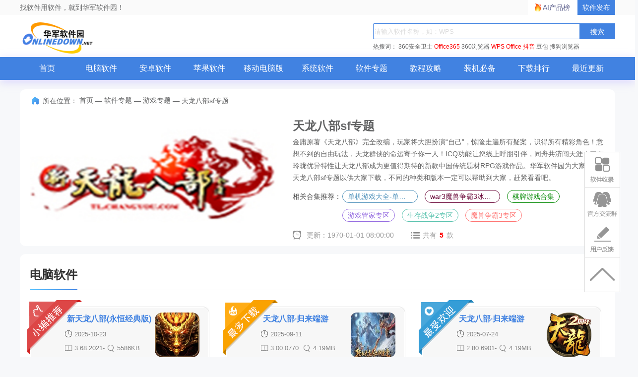

--- FILE ---
content_type: text/html; charset=UTF-8
request_url: https://www.onlinedown.net/zt/31809/
body_size: 9234
content:
<!DOCTYPE html>
<html lang="zh">
<head>
    <meta charset="UTF-8" />
    <meta http-equiv="X-UA-Compatible" content="IE=edge" />
    <meta name="viewport" content="width=device-width, initial-scale=1.0" />
    <meta name="renderer" content="webkit">

    <meta name="shenma-site-verification" content="cc7417e633bd7241b7ccebc56b74faff_1753348889">
    <meta name="bytedance-verification-code" content="/920JG527ja8P8Mqq4UD" />

    <title>天龙八部sf软件下载_天龙八部sf应用软件【专题】-华军软件园</title>
    <meta name="keywords" content="天龙八部最新开服,单号网,天龙八 部 s f"/>
    <meta name="Description" content="天龙八部sf专题，为您提供天龙八部最新开服、单号网、天龙八 部 s f等内容。更多天龙八部sf内容，请到华军软件园天龙八部sf专题！"/>
    <meta name="pageClass" content="">

        <link rel="alternate" media="only screen and(max-width: 640px)" href="https://m.onlinedown.net/"/>
    <meta name="mobile-agent" content="format=html5; url=https://m.onlinedown.net/"/>

    <link rel="stylesheet" href="https://res.onlinedown.net/onlinedown/css/reset.css?20260120150242" />
    <link rel="stylesheet" href="https://res.onlinedown.net/onlinedown/css/public.css?20260120150242" />

    <script type="text/javascript" src="//res.onlinedown.net/redirect/dist/bundle.js?20260120150242"></script>

    <script>
    var _hmt = _hmt || [];
    (function() {
      var hm = document.createElement("script");
      hm.src = "//hm.baidu.com/hm.js?1057fce5375b76705b65338cc0397720";
      var s = document.getElementsByTagName("script")[0];
      s.parentNode.insertBefore(hm, s);
    })();
</script>
<script src="https://bigdata.downza.com/js/xingzhi.js?2XBs" id="xingzhi-js" type="text/javascript" async></script>

<script>
    var _hmt = _hmt || [];
    (function() {
        var hm = document.createElement("script");
        hm.src = "https://hm.baidu.com/hm.js?c5d39e518713a0233d647950271d1977";
        var s = document.getElementsByTagName("script")[0];
        s.parentNode.insertBefore(hm, s);
    })();
</script>


<script type="text/javascript">
    (function(c,l,a,r,i,t,y){
        c[a]=c[a]||function(){(c[a].q=c[a].q||[]).push(arguments)};
        t=l.createElement(r);t.async=1;t.src="https://www.clarity.ms/tag/"+i;
        y=l.getElementsByTagName(r)[0];y.parentNode.insertBefore(t,y);
    })(window, document, "clarity", "script", "uyo02oahj3");
</script>


<script>
</script>










    <script>
        var _hmt = _hmt || [];
        (function() {
            var hm = document.createElement("script");
            hm.src = "https://hm.baidu.com/hm.js?4811827d30924ce62b5efef08538c095";
            var s = document.getElementsByTagName("script")[0];
            s.parentNode.insertBefore(hm, s);
        })();
    </script>



        <link rel="stylesheet" href="https://res.onlinedown.net/onlinedown/css/zt.css?20260120150242" />
        
    <script type="application/ld+json">
        {
            "@context": "https://ziyuan.baidu.com/contexts/cambrian.jsonld",
            "@id": "https://www.onlinedown.net/zt/31809",
            "appid": "否",
            "title": "天龙八部sf软件下载_天龙八部sf应用软件【专题】-华军软件园",
            "description": "天龙八部sf专题，为您提供天龙八部最新开服、单号网、天龙八 部 s f等内容。更多天龙八部sf内容，请到华军软件园天龙八部sf专题！",
            "pubDate": " 2017-03-08T11:07:05 ",
            "upDate": " 1970-01-01T08:00:00 ",
        }
    </script>

    
    <script>
        (function(){
            var el = document.createElement("script");
            el.src = "https://lf1-cdn-tos.bytegoofy.com/goofy/ttzz/push.js?6be218845647a651ca3e292ff2046d3a5ff564f025e24cfd03354d90f3207f72fd5c4a3974f9cd3eeb674bde712b4782cc4f323247d55c2ed2efd47b7c83521adc648ee828d46e7d3689a9c59fd080f6";
            el.id = "ttzz";
            var s = document.getElementsByTagName("script")[0];
            s.parentNode.insertBefore(el, s);
        })(window)
    </script>
</head>
<body>
<div class="g-top f-clearfix">
    <div class="g-wrap">
        找软件用软件，就到华军软件园！
        <a href="https://user.onlinedown.net" target="_blank">软件发布</a>
        <a id="aichanpinbang" href="https://ai.onlinedown.net/?from=hj" target="_blank" rel="nofollow">AI产品榜</a>
    </div>
</div>

<header class="g-header">
    <!-- header start -->
    <div class="g-wrap">
        <!-- logo start -->
        <a href="https://www.onlinedown.net/" class="m-logo"><img src="https://res.onlinedown.net/onlinedown/images/logo.png" alt="logo" /></a>
        <!-- logo end -->
        <div class="m-search">
            <!-- search start -->
            <form class="fr" name="fs" action="https://www.onlinedown.net/search" method="get" id="cse-search-box" target="_blank">
                <input type="text" name="searchname" class="u-search-ipt" style="color: #999" onblur="if(this.value=='')this.value='WPS'" placeholder="请输入软件名称，如：WPS" autocomplete="off" />
                <input type="submit" class="u-search-btn" value="搜索" name="button" onclick="if(this.previousElementSibling.value == '')this.previousElementSibling.value = 'WPS'"/>
            </form>
            <p class="m-search-hot" style="width: 534px">
                <span>热搜词：</span>
                <a href="//www.onlinedown.net/soft/50671.htm" target="_blank">360安全卫士</a>
<a href="//www.onlinedown.net/soft/1223355.htm" style="color:red;" target="_blank">Office365</a>
<a href="//www.onlinedown.net/soft/489947.htm" target="_blank">360浏览器</a>
<a href="//www.onlinedown.net/soft/42337.htm" style="color:red;" target="_blank">WPS Office</a>
<a href="//www.onlinedown.net/soft/10075093.htm" target="_blank" style="color:red;" >抖音</a>
<a href="//www.onlinedown.net/soft/10130823.htm" target="_blank">豆包</a>
<a href="//www.onlinedown.net/soft/555917.htm" target="_blank">搜狗浏览器</a>            </p>
            <!-- search end -->
        </div>
    </div>
    <nav class="m-nav">
        <div class="g-wrap">
            <div class="item "><a href="https://www.onlinedown.net/" target="_blank">首页</a></div>
            <div class="item "><a href="https://www.onlinedown.net/soft/" target="_blank">电脑软件</a></div>
            <div class="item "><a href="https://www.onlinedown.net/android/" target="_blank">安卓软件</a></div>
            <div class="item "><a href="https://www.onlinedown.net/iphone/" target="_blank">苹果软件</a></div>
            <div class="item "><a href="https://www.onlinedown.net/dnb/" target="_blank">移动电脑版</a></div>


            <div class="item "><a href="https://www.onlinedown.net/xtrj/" target="_blank">系统软件</a></div>
            <div class="item "><a href="https://www.onlinedown.net/zt/" target="_blank">软件专题</a></div>
            <div class="item "><a href="https://www.onlinedown.net/article/" target="_blank">教程攻略</a></div>
            <div class="item "><a href="https://www.onlinedown.net/nicepc/" target="_blank">装机必备</a></div>
            <div class="item "><a href="https://www.onlinedown.net/hits/" target="_blank">下载排行</a></div>
            <div class="item "><a href="https://www.onlinedown.net/new/" target="_blank">最近更新</a></div>
        </div>
    </nav>
    <!-- header end -->
</header>
<section class="g-main">
    <div class="g-wrap">
            <div class="g-wrap">
        <div class="new-m-coll2">
            <div class="g-crumbs">
                <span class="icon-crumbs"></span>
                <span>所在位置：</span>
                <a href='https://www.onlinedown.net'>首页</a><span>&nbsp;—&nbsp;</span><a href='/zt' target='_blank'>软件专题</a><span>&nbsp;—&nbsp;</span><a href='/zt/list6' target='_blank'>游戏专题</a><span>&nbsp;—&nbsp;</span><span>天龙八部sf专题</span>
            </div>
            <div class="special_box">
                <img src="https://src.onlinedown.net/d/file/p/2017-03-08/389adb0eb8ff897651b889b3faef713e.jpg" alt="天龙八部sf专题" class="box_img" />
                <div class="box_info">
                    <h1 class="tt">天龙八部sf专题</h1>
                    <p class="txt">
                        金庸原著《天龙八部》完全改编，玩家将大胆扮演“自己”，惊险走遍所有疑案，识得所有精彩角色！意想不到的自由玩法，天龙群侠的命运寄予你一人！ICQ功能让您线上呼朋引伴，同舟共济闯天涯！三面玲珑优异特性让天龙八部成为更值得期待的新款中国传统题材RPG游戏作品。华军软件园为大家提供天龙八部sf专题以供大家下载，不同的种类和版本一定可以帮助到大家，赶紧看看吧。
                    </p>
                    <div class="box_tj">
                        <span>相关合集推荐：</span>
                        <div class="tj_list">
                                                            <a href="https://www.onlinedown.net/zt/80280">单机游戏大全-单机游戏排行榜</a>
                                                            <a href="https://www.onlinedown.net/zt/31240">war3魔兽争霸3冰封王座合集-魔兽争霸3冰封王座全版本合集</a>
                                                            <a href="https://www.onlinedown.net/zt/80153">棋牌游戏合集</a>
                                                            <a href="https://www.onlinedown.net/zt/80427">游戏管家专区</a>
                                                            <a href="https://www.onlinedown.net/zt/80413">生存战争2专区</a>
                                                            <a href="https://www.onlinedown.net/zt/80411">魔兽争霸3专区</a>
                                                    </div>
                    </div>
                    <div class="box_time">
                        <span class="update">更新：1970-01-01 08:00:00</span>
                        <span class="nums">共有<em>5</em>款</span>
                    </div>
                </div>
            </div>
        </div>
        <div id="image-preview" style="display: none; left: 0px; top: 0px;position: fixed;">
            <img src="" style="width: 400px; height: auto;">
        </div>
                    <div class="m-coll2 common-classify-ztxg">
                <div class="title">
                    <h2>电脑软件</h2>
                </div>
                <div class="content">
                    <ul class="f-clearfix">
                                                    <li class="item  item0 ">
                                <p>
                                    <a href="https://www.onlinedown.net/soft/110688.htm" target="_blank" class="img-box">
                                        <img class="img-box-list" src="https://src.onlinedown.net/d/file/p/2017-02-07/edacbbb09ba238bff652c5b705fa132b.jpg" alt="新天龙八部(永恒经典版)" data-src="https://src.onlinedown.net/d/file/p/2017-02-07/28442872a3e9980db2ec88b8fede1bf6.jpg"/>
                                    </a>
                                    <i>
                                        <a href="https://www.onlinedown.net/soft/110688.htm" target="_blank">
                                            <strong>新天龙八部(永恒经典版)</strong>
                                        </a>
                                        <span class="time">2025-10-23</span>
                                        <span class="bb">3.68.2021-3.68.2028补丁</span>
                                        <span class="size">5586KB</span>
                                        <span class="lan">简体中文</span>
                                        <span class="zan">游戏软件</span>
                                    </i>
                                    <em class="f-text-overflow3">
                                        <font>推荐理由:</font>
                                        <strong>
	《天龙八部》是畅游(NASDAQ：CYOU)研发的一款3D浪漫武侠游戏。该游戏是武侠宗师金庸先生授权之下，选取了富有...</strong>
                                    </em>
                                                                            <u></u>
                                                                    </p>
                            </li>
                                                    <li class="item  item1 ">
                                <p>
                                    <a href="https://www.onlinedown.net/soft/192798.htm" target="_blank" class="img-box">
                                        <img class="img-box-list" src="https://img.onlinedown.net/download/202507/134456-68870e58b2343.jpg" alt="天龙八部·归来端游" data-src="https://img.onlinedown.net/download/202507/134509-68870e65538a9.png"/>
                                    </a>
                                    <i>
                                        <a href="https://www.onlinedown.net/soft/192798.htm" target="_blank">
                                            <strong>天龙八部·归来端游</strong>
                                        </a>
                                        <span class="time">2025-09-11</span>
                                        <span class="bb">3.00.0770</span>
                                        <span class="size">4.19MB</span>
                                        <span class="lan">简体中文</span>
                                        <span class="zan">网络游戏</span>
                                    </i>
                                    <em class="f-text-overflow3">
                                        <font>推荐理由:</font>
                                        <strong>
	      《天龙八部·归来》是畅游公司推出的正统天龙IP武侠网游新作，属于端游平台产品。游戏核心定位...</strong>
                                    </em>
                                                                            <u></u>
                                                                    </p>
                            </li>
                                                    <li class="item  item2 ">
                                <p>
                                    <a href="https://www.onlinedown.net/soft/192955.htm" target="_blank" class="img-box">
                                        <img class="img-box-list" src="https://src.onlinedown.net/d/file/p/2017-02-07/af36d1357edfb8299f6f4ea62e7908d6.png" alt="天龙八部·归来端游" data-src="https://src.onlinedown.net/d/file/p/2017-02-07/dcd2f4e6fe70171cb8adea2c6c3a84f4.jpg"/>
                                    </a>
                                    <i>
                                        <a href="https://www.onlinedown.net/soft/192955.htm" target="_blank">
                                            <strong>天龙八部·归来端游</strong>
                                        </a>
                                        <span class="time">2025-07-24</span>
                                        <span class="bb">2.80.6901-2.80.7001</span>
                                        <span class="size">4.19MB</span>
                                        <span class="lan">简体中文</span>
                                        <span class="zan">游戏软件</span>
                                    </i>
                                    <em class="f-text-overflow3">
                                        <font>推荐理由:</font>
                                        <strong>
	天龙八部·归来端游最新版是款比较受欢迎的网游游产品天龙八部续作。新天龙八部结合了时下年轻人对武侠的...</strong>
                                    </em>
                                                                            <u></u>
                                                                    </p>
                            </li>
                                            </ul>
                </div>
            </div>
                                    <div class="m-coll2 common-classify-ztxg">
                <div class="title">
                    <h2>苹果软件</h2>
                </div>
                <div class="content">
                    <ul class="f-clearfix">
                                                    <li class="item  item0 ">
                                <p>
                                    <a href="https://www.onlinedown.net/soft/917827.htm" target="_blank" class="img-box">
                                        <img class="img-box-list" src="https://img.onlinedown.net/download/202312/113839-656e9b3f15737.jpg" alt="天龙八部手游" data-src="https://src.onlinedown.net/d/file/p/2017-05-23/be015cc46cd31f5fad99d8251546affb.jpeg"/>
                                    </a>
                                    <i>
                                        <a href="https://www.onlinedown.net/soft/917827.htm" target="_blank">
                                            <strong>天龙八部手游</strong>
                                        </a>
                                        <span class="time">2024-12-31</span>
                                        <span class="bb">1.127.2最新版</span>
                                        <span class="size">10030200KB</span>
                                        <span class="lan">简体中文</span>
                                        <span class="zan">角色扮演</span>
                                    </i>
                                    <em class="f-text-overflow3">
                                        <font>推荐理由:</font>
                                        <strong>
	天龙八部手游由金庸正版授权，《天龙八部》端游原班人马倾心打造，完美传承端游核心特色与经典玩法。天龙八部...</strong>
                                    </em>
                                                                            <u></u>
                                                                    </p>
                            </li>
                                                    <li class="item  item1 ">
                                <p>
                                    <a href="https://www.onlinedown.net/soft/851977.htm" target="_blank" class="img-box">
                                        <img class="img-box-list" src="https://src.onlinedown.net/images/h_iphone_imges/book_3/180111_356605.jpg" alt="天龙优品" data-src="https://src.onlinedown.net/images/h_iphone_imges/replace/180111_366606.jpg"/>
                                    </a>
                                    <i>
                                        <a href="https://www.onlinedown.net/soft/851977.htm" target="_blank">
                                            <strong>天龙优品</strong>
                                        </a>
                                        <span class="time">2024-12-31</span>
                                        <span class="bb">1.0.1</span>
                                        <span class="size">19.9 MB</span>
                                        <span class="lan">英语</span>
                                        <span class="zan">商务办公</span>
                                    </i>
                                    <em class="f-text-overflow3">
                                        <font>推荐理由:</font>
                                        <strong>天龙优选APP是中天龙科技旗下电商平台，以精选优质生鲜食品、进口食品、生活用品作为主要特色产品，以高品质、...</strong>
                                    </em>
                                                                            <u></u>
                                                                    </p>
                            </li>
                                            </ul>
                </div>
            </div>
                            <div style="display: none;" class="m-coll2 common-classify-ztpj">
                <div class="title">
                    <h2>精选评价</h2>
                </div>
                <div class="content">
                    <dl class="comment-list">
                                                    <dt>
                                <img src="https://res.onlinedown.net/onlinedown/images/icon-user1.png">
                                <span>
                                    <b>华军网友</b>
                                </span>
                                <em>
                                    <b>有用</b>
                                    <a class="praise"></a>
                                </em>
                            </dt>
                            <dd>
                                新天龙八部(永恒经典版)真好玩，大力推荐！
                            </dd>
                                                    <dt>
                                <img src="https://res.onlinedown.net/onlinedown/images/icon-user1.png">
                                <span>
                                    <b>华军网友</b>
                                </span>
                                <em>
                                    <b>有用</b>
                                    <a class="praise"></a>
                                </em>
                            </dt>
                            <dd>
                                天龙八部2很有意思，本人极力推荐~
                            </dd>
                                                    <dt>
                                <img src="https://res.onlinedown.net/onlinedown/images/icon-user1.png">
                                <span>
                                    <b>华军网友</b>
                                </span>
                                <em>
                                    <b>有用</b>
                                    <a class="praise"></a>
                                </em>
                            </dt>
                            <dd>
                                天龙八部2真好玩，大力推荐！
                            </dd>
                                            </dl>
                </div>
            </div>
                <div class="m-coll2 common-classify-relevant">
            <div class="title">
                <h2>相关专题</h2>
                <a href="https://www.onlinedown.net/zt/list6" target="_blank" class="more">
                    更多
                    <i class="icon-more"></i>
                </a>
            </div>
            <div class="content">
                <div class="relevant-list">
                    <ul>
                                                    <li>
                                <a href="https://www.onlinedown.net/zt/40885" target="_blank" class="img-box">
                                    <img src="https://img.onlinedown.net/zt/202406/181636-665ee98400bbf.jpg" alt="红色警戒" />
                                </a>
                                <p class="tt"><a href="https://www.onlinedown.net/zt/40885" target="_blank">红色警戒</a></p>
                            </li>
                                                    <li>
                                <a href="https://www.onlinedown.net/zt/80280" target="_blank" class="img-box">
                                    <img src="https://img.onlinedown.net/zt/202308/180024-64e72a3881965.jpg" alt="单机游戏大全-单机游戏排行榜" />
                                </a>
                                <p class="tt"><a href="https://www.onlinedown.net/zt/80280" target="_blank">单机游戏大全-单机游戏排行榜</a></p>
                            </li>
                                                    <li>
                                <a href="https://www.onlinedown.net/zt/23634" target="_blank" class="img-box">
                                    <img src="https://src.onlinedown.net/d/file/p/2016-12-07/36cf40848c636bd48ce11c0f78301d24.jpg" alt="4399小游戏大全" />
                                </a>
                                <p class="tt"><a href="https://www.onlinedown.net/zt/23634" target="_blank">4399小游戏大全</a></p>
                            </li>
                                                    <li>
                                <a href="https://www.onlinedown.net/zt/80522" target="_blank" class="img-box">
                                    <img src="https://img.onlinedown.net/zt/202412/152050-675a8ed29004d.jpg" alt="2025年寒假steam上新游戏合集" />
                                </a>
                                <p class="tt"><a href="https://www.onlinedown.net/zt/80522" target="_blank">2025年寒假steam上新游戏合集</a></p>
                            </li>
                                                    <li>
                                <a href="https://www.onlinedown.net/zt/80621" target="_blank" class="img-box">
                                    <img src="https://img.onlinedown.net/zt/202503/170948-67c814dc1d06c.jpg" alt="节奏盒子" />
                                </a>
                                <p class="tt"><a href="https://www.onlinedown.net/zt/80621" target="_blank">节奏盒子</a></p>
                            </li>
                                                    <li>
                                <a href="https://www.onlinedown.net/zt/80619" target="_blank" class="img-box">
                                    <img src="https://img.onlinedown.net/zt/202503/164653-67c80f7d162b2.jpg" alt="迷你世界" />
                                </a>
                                <p class="tt"><a href="https://www.onlinedown.net/zt/80619" target="_blank">迷你世界</a></p>
                            </li>
                                            </ul>
                </div>
            </div>
        </div>
        <div class="m-coll2 common-classify-article">
            <div class="title">
                <h2>相关文章</h2>
                <a href="https://www.onlinedown.net/article/" target="_blank" class="more">
                    更多
                    <i class="icon-more"></i>
                </a>
            </div>
            <div class="content">
                <ul class="article-list">
                                            <li>
                            <a href="https://www.onlinedown.net/article/10041432.htm" target="_blank">
                                守望先锋怎么归来设置-守望先锋归来设置的方法
                            </a>
                        </li>
                                                                    <li>
                            <a href="https://www.onlinedown.net/article/10017563.htm" target="_blank">
                                英雄联盟手游峡谷新程端游账号怎么解绑-端游账号解绑介绍
                            </a>
                        </li>
                                                                    <li>
                            <a href="https://www.onlinedown.net/article/10038435.htm" target="_blank">
                                我叫MT：归来怎么抽卡？-我叫MT：归来抽卡攻略
                            </a>
                        </li>
                                                                    <li>
                            <a href="https://www.onlinedown.net/article/10009015.htm" target="_blank">
                                天龙八部荣耀版平民职业怎么选择-天龙八部荣耀版攻略
                            </a>
                        </li>
                                                                    <li>
                            <a href="https://www.onlinedown.net/article/10038433.htm" target="_blank">
                                我叫MT：归来前期阵容怎么搭配？-我叫MT：归来前期阵容搭配攻略
                            </a>
                        </li>
                                                                    <li>
                            <a href="https://www.onlinedown.net/article/10038436.htm" target="_blank">
                                我叫MT：归来氪金厉害吗？-我叫MT：归来氪金攻略
                            </a>
                        </li>
                                                                    <li>
                            <a href="https://www.onlinedown.net/article/10045215.htm" target="_blank">
                                新天龙八部怎么制药？-新天龙八部制药的方法
                            </a>
                        </li>
                                                                    <li>
                            <a href="https://www.onlinedown.net/article/10011994.htm" target="_blank">
                                魂斗罗归来各模式英雄推荐 魂斗罗归来各模式适用英雄
                            </a>
                        </li>
                                                                    <li>
                            <a href="https://www.onlinedown.net/article/10011996.htm" target="_blank">
                                魂斗罗归来占领据点攻略 魂斗罗归来占领据点技巧解析
                            </a>
                        </li>
                                                                    <li>
                            <a href="https://www.onlinedown.net/article/10045186.htm" target="_blank">
                                新天龙八部怎么召唤坐骑？-新天龙八部召唤坐骑的方法
                            </a>
                        </li>
                                                                    <li>
                            <a href="https://www.onlinedown.net/article/10046712.htm" target="_blank">
                                腾讯手游助手怎么设置DPI？-腾讯手游助手设置DPI的方法
                            </a>
                        </li>
                                                                    <li>
                            <a href="https://www.onlinedown.net/article/10046711.htm" target="_blank">
                                腾讯手游助手怎么设置老板键？-腾讯手游助手设置老板键的方法
                            </a>
                        </li>
                                                                    <li>
                            <a href="https://www.onlinedown.net/article/10046710.htm" target="_blank">
                                腾讯手游助手怎么更新版本？-腾讯手游助手更新版本的方法
                            </a>
                        </li>
                                                                    <li>
                            <a href="https://www.onlinedown.net/article/10046709.htm" target="_blank">
                                腾讯手游助手怎么设置开机启动？-腾讯手游助手设置开机启动的方法
                            </a>
                        </li>
                                                                    <li>
                            <a href="https://www.onlinedown.net/article/10046708.htm" target="_blank">
                                腾讯手游助手怎么设置虚拟内存？-腾讯手游助手设置虚拟内存的方法
                            </a>
                        </li>
                                                                    <li>
                            <a href="https://www.onlinedown.net/article/10046707.htm" target="_blank">
                                腾讯手游助手怎么设置分辨率？-腾讯手游助手设置分辨率的方法
                            </a>
                        </li>
                                        </ul>
            </div>
        </div>
        <div class="m-coll2 common-classify-recommend">
            <div class="title">
                <h2>华军推荐专题</h2>
            </div>
            <div class="content">
                <ul class="recommend-list">
                                            <li><a href="https://www.onlinedown.net/zt/80363" target="_blank">office办公软件专区</a></li>
                                            <li><a href="https://www.onlinedown.net/zt/80456" target="_blank">大学必备软件专区</a></li>
                                            <li><a href="https://www.onlinedown.net/zt/80362" target="_blank">小红书</a></li>
                                            <li><a href="https://www.onlinedown.net/zt/80360" target="_blank">拼多多</a></li>
                                            <li><a href="https://www.onlinedown.net/zt/80359" target="_blank">淘宝</a></li>
                                            <li><a href="https://www.onlinedown.net/zt/80357" target="_blank">京东专区</a></li>
                                            <li><a href="https://www.onlinedown.net/zt/80355" target="_blank">618活动</a></li>
                                            <li><a href="https://www.onlinedown.net/zt/80215" target="_blank">高考估分选大学软件</a></li>
                                            <li><a href="https://www.onlinedown.net/zt/80354" target="_blank">高考备考软件</a></li>
                                            <li><a href="https://www.onlinedown.net/zt/80342" target="_blank">中考志愿填报软件</a></li>
                                            <li><a href="https://www.onlinedown.net/zt/80352" target="_blank">高考志愿填报软件</a></li>
                                            <li><a href="https://www.onlinedown.net/zt/80347" target="_blank">高考查分软件</a></li>
                                            <li><a href="https://www.onlinedown.net/zt/80280" target="_blank">单机游戏大全-单机游戏排行榜</a></li>
                                            <li><a href="https://www.onlinedown.net/zt/80174" target="_blank">火绒安全软件</a></li>
                                            <li><a href="https://www.onlinedown.net/zt/80290" target="_blank">抢火车票软件排行榜</a></li>
                                            <li><a href="https://www.onlinedown.net/zt/80400" target="_blank">金山游侠专区</a></li>
                                            <li><a href="https://www.onlinedown.net/zt/80421" target="_blank">伊人直播专区</a></li>
                                            <li><a href="https://www.onlinedown.net/zt/18188" target="_blank">电影下载软件大全</a></li>
                                            <li><a href="https://www.onlinedown.net/zt/10423" target="_blank">win7旗舰版激活工具合集</a></li>
                                            <li><a href="https://www.onlinedown.net/zt/3896" target="_blank">罗技键盘驱动下载</a></li>
                                    </ul>
            </div>
        </div>
    </div>
    <!-- 右侧悬浮栏 -->
    <div class="back"></div>
    <div class="user">
        <a class="soulv" onclick="document.getElementsByClassName('soflvbox')[0].style.display='block'"></a>
        <div class="soflvbox" style="display: none;">
            软件收录填写：您好，如有软件收录需求，请将软件打包，并附上软件名称、软件介绍、软件相关截图、软件iocn、软著、营业执照（个人没有营业执照请提供对应的开发者身份证正反面以及手持身份证本人照片），提交至开发者平台
            <span>https://user.onlinedown.net/login</span>
            <p onclick="document.getElementsByClassName('soflvbox')[0].style.display='none'">收起&gt;&gt;</p>
        </div>
        <a href="http://qm.qq.com/cgi-bin/qm/qr?_wv=1027&k=Xs1Dv1zFFd96NiX8j3AHXDnX5cJpR7zJ&authKey=TpFGXxrcKLf0jkED5bowCrH55c5o2x28W8je6NPl3DCA7y7tFt3YAGAop%2BNoZ2AM&noverify=0&group_code=873087460"
           target="_blank" class="qq"></a>
        <a class="usefk" onclick="document.getElementsByClassName('usefkFc')[0].style.display='block'"></a>
        <div class="usefkFc" style="display: none;">发送至邮箱：<span>news@onlinedown.net </span>
            <p onclick="document.getElementsByClassName('usefkFc')[0].style.display='none'">收起&gt;&gt;</p>
        </div>
    </div>
    </div>
    </section>

<footer class="g-foot">
    <div class="link">
        <a href="https://www.onlinedown.net/contact.html" target="_blank">商务合作</a>
        <a href="mailto:news@onlinedown.net" target="_blank">新闻投稿</a>
        <a href="https://www.onlinedown.net/contact.html" target="_blank">关于我们</a>
        <a href="https://www.onlinedown.net/copyright.html" target="_blank">版权声明</a>
        <a href="https://www.onlinedown.net/cookie.html" target="_blank">Cookie政策</a>
        <a href="https://www.onlinedown.net/sort/" target="_blank" class="none-border">站点地图</a>
        <a href="http://cyberpolice.mps.gov.cn" target="_blank">公安部网络违法犯罪举报网站</a>
        <a href="https://news.onlinedown.net/it/300161.html" target="_blank">文明上网提倡书</a>
        <a href="https://www.onlinedown.net/downloadsupport.html" target="_blank" class="none-border">个人信息保护政策</a>

        <a href="https://js12377.cn/" target="_blank" class="img-box none-border">江苏省网络违法和有害信息举报平台</a>
    </div>
    <p>
        <span>Copyright © 1997-2026 版权所有：南京星智万合网络科技有限公司</span>
        <a target="_blank" href="https://beian.miit.gov.cn/#/Integrated/index">苏ICP备16008348号</a>
        <a
            target="_blank"
            href="http://www.beian.gov.cn/portal/registerSystemInfo?recordcode=32011202000461"
            rel="nofollow"
        >
            苏公网安备 32011202000461号
        </a>
        <span>增值电信业务经营许可证:苏B2-20190284</span>
        <br />
        <span>
          不良信息举报邮箱：
          <a href="mailto:news@onlinedown.net">news@onlinedown.net</a>
        </span>
        <a href="https://www.onlinedown.net/huaweicloud.html" target="_blank" rel="nofollow">
            本站由华为云提供云计算支持
        </a>
    </p>
</footer>
</body>
<script src="https://res.onlinedown.net/onlinedown/js/jquery2.1.4.min.js"></script>
<script src="https://res.onlinedown.net/onlinedown/js/public.js"></script>
<script>
    (function(){
        var bp = document.createElement('script');
        var curProtocol = window.location.protocol.split(':')[0];
        if (curProtocol === 'https') {
            bp.src = 'https://zz.bdstatic.com/linksubmit/push.js';
        }
        else {
            bp.src = 'http://push.zhanzhang.baidu.com/push.js';
        }
        var s = document.getElementsByTagName("script")[0];
        s.parentNode.insertBefore(bp, s);
    })();
</script>

<script>
    (function(){
        var src = "https://s.ssl.qhres2.com/ssl/ab77b6ea7f3fbf79.js";
        document.write('<script src="' + src + '" id="sozz"><\/script>');
    })();
</script>

    <script src="https://res.onlinedown.net/onlinedown/js/jquery.SuperSlide.2.1.3.js"></script>
    <script>
        $(".common-classify-ztxg li").hover(
            function () {
                $(this).addClass('hover');
                $(".common-classify-ztxg li.hover p").animate({
                    bottom: '30px',
                    opacity: 1
                }, 280)

            },
            function () {
                $(this).removeClass('hover');
                $(".common-classify-ztxg li p").animate({
                    bottom: '14px',
                    opacity: 1
                }, 280)

            });
        $(function () {
            $('.relevant-list').slide({
                mainCell: "ul",
                autoPlay: true,
                effect: "leftMarquee",
                vis: 5,
                interTime: 50,
                trigger: "click"
            })
        })
    </script>
    <script>
        var mainCont = document.querySelectorAll('.img-box-list');
        var preview = document.querySelector('#image-preview');
        for (let i = 0; i < mainCont.length; i++) {
            const element = mainCont[i];
            element.addEventListener('mouseenter', function (e) {
                preview.style.display = 'block';

                console.log(111)
                preview.querySelector("img").src = e.target.dataset.src;
                console.log(222)
            })
            element.addEventListener('mousemove', function (e) {
                var x = e.clientX + 20;
                var y = e.clientY + 20;
                if (e.clientX > window.innerWidth / 2) {
                    x = x - preview.offsetWidth - 40;
                }
                if (e.clientY > window.innerHeight / 2) {
                    y = y - preview.offsetHeight - 40
                }
                preview.style.left = x + 'px';
                preview.style.top = y + 'px';
            })
            element.addEventListener('mouseleave', function (e) {
                preview.style.display = 'none';
                preview.style.left = '0px';
                preview.style.top = '0px';
            })
        }

    </script>

</html>
